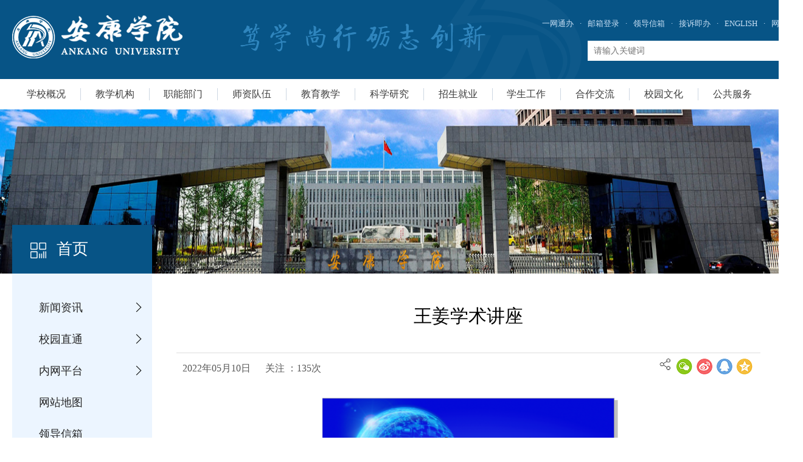

--- FILE ---
content_type: text/html
request_url: https://www.aku.edu.cn/info/1386/54840.htm
body_size: 6855
content:
<meta charset="utf-8"><!DOCTYPE html>
<html>
<head>
    <title>王姜学术讲座-安康学院</title><META Name="keywords" Content="安康学院,学术,讲座" />

    <meta http-equiv="X-UA-Compatible" content="IE=9; IE=8; IE=7; IE=EDGE/">
    <meta http-equiv="X-UA-Compatible" content="IE=EmulateIE8,IE=EmulateIE9" />
    <meta http-equiv="Content-Type" content="text/html; charset=UTF-8" /> 
    <!-- name="viewport" 针对移动端浏览器声明，通过 width=device-width 告诉浏览器页面的宽度应等于设备的宽度，initial-scale=1 页面将是原本尺寸展示 -->
    <meta name="viewport" content="width=device-width,initial-scale=1">
    <link rel="stylesheet" type="text/css" href="../../2020/css/style.css">
<!--Announced by Visual SiteBuilder 9-->
<link rel="stylesheet" type="text/css" href="../../_sitegray/_sitegray.css" />
<script language="javascript" src="../../_sitegray/_sitegray.js"></script>
<!-- CustomerNO:77656262657232307e78475c52515742000000004051 -->
<link rel="stylesheet" type="text/css" href="../../2020/content.vsb.css" />
<script type="text/javascript" src="/system/resource/js/vsbscreen.min.js" id="_vsbscreen" devices="pc|pad"></script>
<script type="text/javascript" src="/system/resource/js/counter.js"></script>
<script type="text/javascript">_jsq_(1386,'/2020/content.jsp',54840,741202631)</script>
</head>


<body>
    <div class="top">
        <div class="px1240">
            
<!-- 网站logo图片地址请在本组件"内容配置-网站logo"处填写 -->
<a href="../../index.htm" title="安康学院" class="fl"><img src="../../2020/images/logo.png" width="280" height="71" border="0" alt="安康学院" title="安康学院"></a>
            <div class="fr" style="    margin-right: -60px;">
                <script language="javascript" src="/system/resource/js/dynclicks.js"></script><script language="javascript" src="/system/resource/js/openlink.js"></script><ul class="cleafix">
        <li><a href="https://ehall.aku.edu.cn" target="_blank" title="" onclick="_addDynClicks(&#34;wburl&#34;, 741202631, 92806)">一网通办</a><span>·</span></li>
    <li><a href="http://mail.aku.edu.cn/" target="_blank" title="" onclick="_addDynClicks(&#34;wburl&#34;, 741202631, 4503)">邮箱登录</a><span>·</span></li>
    <li><a href="../../index/leadmailbox.htm" target="_blank" title="" onclick="_addDynClicks(&#34;wburl&#34;, 741202631, 92787)">领导信箱</a><span>·</span></li>
    <li><a href="../../index/jsjb.htm" target="_blank" title="" onclick="_addDynClicks(&#34;wburl&#34;, 741202631, 4504)">接诉即办</a><span>·</span></li>
    <li><a href="../../english.htm" target="_blank" title="" onclick="_addDynClicks(&#34;wburl&#34;, 741202631, 4506)">ENGLISH</a><span>·</span></li>
    <li><a href="../../index.htm" target="_blank" title="" onclick="_addDynClicks(&#34;wburl&#34;, 741202631, 4505)">网站首页</a></li>
</ul>
                <div><script language="javascript" src="/system/resource/js/base64.js"></script><script language="javascript" src="/system/resource/js/formfunc.js"></script> 
<script type="text/javascript">
    function check1067755(){
        var keyword = document.getElementById('webber_sitenewslucenesearce1067755').value;
        if(keyword==null||keyword==""){
            alert("请输入你要检索的内容！");
            return false;
        }
        var  base64 = new Base64();
        document.getElementById('sitenewskeycode1067755').value =  base64.encode(keyword);
        new VsbFormFunc().disableAutoEnable(document.getElementById("webber_sitenewslucenesearce1067755"));
        return true;
    } 
</script>
<form method="post" id="searchform11067755" name="searchform11067755" action="../../2020/copy_1_search1122.jsp?wbtreeid=1386" onsubmit="return check1067755()" style="display: inline;">
<input type="hidden" id="searchScope" name="searchScope" value="0">
<input type="hidden" name="sitenewskeycode" id="sitenewskeycode1067755">
<div class="search fr">

         <span></span>
            <input size="30" name="webber_sitenewslucenesearce" placeholder="请输入关键词" class="text" id="webber_sitenewslucenesearce1067755" class="querystyle1067755">
            
            <input type="submit" name="FindButton" value="" class="submit">
            

 </div>






</form></div>            </div>
        </div>
    </div>

    <div class="nav px1240">
        <ul>
        <li>
        <a href="../../xxgk.htm" title="学校概况">学校概况</a>
        <ul>
            <li><a href="../../xxgk/us11.htm" title="学校简介">学校简介</a></li>
            <li><a href="../../xxgk/xxjs.htm" title="学校精神">学校精神</a></li>
            <li><a href="../../xxgk/us12.htm" title="学校标志">学校标志</a></li>
            <li><a href="../../xxgk/us13.htm" title="校史沿革">校史沿革</a></li>
            <li><a href="../../xxgk/us14.htm" title="现任领导">现任领导</a></li>
            <li><a href="../../xxgk/us16.htm" title="机构设置">机构设置</a></li>
            <li><a href="../../xxgk/us17.htm" title="校园风光">校园风光</a></li>
        </ul>
    </li>
    <span>|</span>
    <li>
        <a href="../../jxjg.htm" title="教学机构">教学机构</a>
    </li>
    <span>|</span>
    <li>
        <a href="../../znbm.htm" title="职能部门">职能部门</a>
    </li>
    <span>|</span>
    <li>
        <a href="../../szdw.htm" title="师资队伍">师资队伍</a>
        <ul>
            <li><a href="../../szdw/sz1.htm" title="师资概况">师资概况</a></li>
            <li><a href="../../szdw/sz2.htm" title="名师风采">名师风采</a></li>
            <li><a href="../../szdw/sz4.htm" title="招聘信息">招聘信息</a></li>
        </ul>
    </li>
    <span>|</span>
    <li>
        <a href="../../jyjx.htm" title="教育教学">教育教学</a>
        <ul>
            <li><a href="../../jyjx/jx1.htm" title="教学综述">教学综述</a></li>
            <li><a href="http://jxjy.aku.edu.cn/" target="_blank" title="继续教育">继续教育</a></li>
            <li><a href="../../jyjx/lhbx.htm" title="联合办学">联合办学</a></li>
        </ul>
    </li>
    <span>|</span>
    <li>
        <a href="../../kxyj.htm" title="科学研究">科学研究</a>
        <ul>
            <li><a href="../../kxyj/zdxk.htm" title="重点学科">重点学科</a></li>
            <li><a href="../../kxyj/xsqk.htm" title="科技创新团队">科技创新团队</a></li>
            <li><a href="../../kxyj/zd1.htm" title="重点实验室">重点实验室</a></li>
            <li><a href="../../kxyj/yj.htm" title="科研平台">科研平台</a></li>
            <li><a href="http://kjy.aku.edu.cn/" target="_blank" title="大学科技园">大学科技园</a></li>
        </ul>
    </li>
    <span>|</span>
    <li>
        <a href="../../zsjy.htm" title="招生就业">招生就业</a>
        <ul>
            <li><a href="http://yjs.aku.edu.cn/" target="_blank" title="研究生招生">研究生招生</a></li>
            <li><a href="http://zsb.aku.edu.cn" target="_blank" title="本科招生">本科招生</a></li>
            <li><a href="http://aku.bysjy.com.cn/" target="_blank" title="就业工作">就业工作</a></li>
            <li><a href="http://job.aku.edu.cn" target="_blank" title="校友网">校友网</a></li>
        </ul>
    </li>
    <span>|</span>
    <li>
        <a href="http://xsc.aku.edu.cn/" target="_blank" title="学生工作">学生工作</a>
    </li>
    <span>|</span>
    <li>
        <a href="http://fzc.aku.edu.cn" target="_blank" title="合作交流">合作交流</a>
    </li>
    <span>|</span>
    <li>
        <a href="../../xywh.htm" title="校园文化">校园文化</a>
        <ul>
            <li><a href="https://snwh.aku.edu.cn/" title="陕南民间文化研究">陕南民间文化研究</a></li>
            <li><a href="https://40232hfl.mh.chaoxing.com/page/143595/show" title="陈少默纪念馆">陈少默纪念馆</a></li>
            <li><a href="http://tw.aku.edu.cn/" target="_blank" title="团委">团委</a></li>
            <li><a href="http://gh.aku.edu.cn/" target="_blank" title="教工之家">教工之家</a></li>
            <li><a href="https://rsc.aku.edu.cn/ltxgz.htm" target="_blank" title="离退休工作">离退休工作</a></li>
            <li><a href="https://job.aku.edu.cn/cyfw.htm" title="校友风采">校友风采</a></li>
        </ul>
    </li>
    <span>|</span>
    <li>
        <a href="../../ggfw.htm" title="公共服务">公共服务</a>
        <ul>
            <li><a href="../../ggfw/wl.htm" title="网络服务">网络服务</a></li>
            <li><a href="http://jwc.aku.edu.cn/xyxl3.htm" target="_blank" title="校   历">校   历</a></li>
            <li><a href="../../ggfw/bgdh.htm" title="办公电话">办公电话</a></li>
            <li><a href="../../ggfw/hq.htm" title="后勤保障">后勤保障</a></li>
            <li><a href="../../2020/wjdt_list.jsp?urltype=tree.TreeTempUrl&wbtreeid=1533" title="问卷调查">问卷调查</a></li>
            <li><a href="../../ggfw/xglj.htm" title="相关链接">相关链接</a></li>
        </ul>
    </li>
    
</ul>
    </div>

    <div class="subbanner">
            <img src="../../2020/images/subbanne1.jpg" border="0">

        <div class="px1240">
            <div class="lmmc"><img src="../../2020/images/lmmc.png">



首页</div>
        </div>
    </div>

    <div class="px1240 cont cleafix">
        <div class="left fl">
            <ul>
        <li>
        <a href="../../index/news.htm" title="新闻资讯">新闻资讯</a><i></i>
    </li>
    <li>
        <a href="../../index/t1.htm" title="校园直通">校园直通</a><i></i>
    </li>
    <li>
        <a href="../../old/0infr.jsp?urltype=tree.TreeTempUrl&wbtreeid=1114" target="_blank" title="内网平台">内网平台</a><i></i>
    </li>
    <li>
        <a href="../../index/map.htm" title="网站地图">网站地图</a>
    </li>
    <li>
        <a href="../../index/leadmailbox.htm" title="领导信箱">领导信箱</a>
    </li>
    <li>
        <a href="../../index/vote.htm" title="问卷调查">问卷调查</a>
    </li>
    <li>
        <a href="../../index/sdts.htm" title="深度透视">深度透视</a>
    </li>
    <li class="light">
        <a href="../../index/ztzl.htm" title="专题专栏">专题专栏</a><i></i>
        <ul>
            <li><a href="../../index/ztzl/zm.htm" title="追梦">追梦</a></li>
            <li class="on"><a href="../../index/ztzl/xshd.htm" title="学术活动">学术活动</a></li>
            <li><a href="http://kjc.aku.edu.cn/list.jsp?urltype=tree.TreeTempUrl&wbtreeid=1079" title="学风建设">学风建设</a></li>
        </ul>
    </li>
</ul>
                <div class="wrong"><a href="../../2020/wrong.jsp?urltype=tree.TreeTempUrl&wbtreeid=1494" onclick="_addDynClicks(&#34;wbimage&#34;, 741202631, 49765)" target="_blank"><img src="../../2020/images/wrong.png">网站纠错</a></div>

        </div>

        <div class="right fr">
            
<script language="javascript" src="../../_dwr/interface/NewsvoteDWR.js"></script><script language="javascript" src="../../_dwr/engine.js"></script><script language="javascript" src="/system/resource/js/news/newscontent.js"></script><LINK href="/system/resource/js/photoswipe/3.0.5.1/photoswipe.css" type="text/css" rel="stylesheet"><script language="javascript" src="/system/resource/js/photoswipe/3.0.5.1/klass.min.js"></script><script language="javascript" src="/system/resource/js/ajax.js"></script>  <style>
    /*20220119新增分享*/
   .qrid_zz {
      position: fixed;
      width: 100%;
      height: 100%;
      background: rgba(0, 0, 0, 0.9);
      display: none;
      top: 0;
      left: 0;
      z-index: 1000;
      display: none;
      justify-content: center;
      align-items: center;}

   .qrid_zz #qrid {
      padding: 8px;
      background: #fff;
      border-radius: 5px;}
   /*分享*/
</style>
   <!-- 20220119新增分享 分享微信二维码 -->
   <div class="qrid_zz">
    <div id="qrid"></div>
</div>
<!-- 20220119新增分享 分享微信二维码 -->

<form name="_newscontent_fromname">
<div class="content">
    <h1 class="tit" align="center">王姜学术讲座</h1>
    
    <div class="bar">
        <span class="fl">2022年05月10日&nbsp;&nbsp;&nbsp;&nbsp;&nbsp;&nbsp;关注 ：<script>_showDynClicks("wbnews", 741202631, 54840)</script>次</span>
        <div class="share fr">
            <img src="../../2020/images/share.png">
            
            <div class="bshare-custom icon-medium-plus fr sharehide">
               <div class="bsPromo bsPromo2"></div>
               <a title="分享到微信" class="bshare-weixin" href="javascript:void(0);" onclick="shareTo('wechat')" style="background:url(../../2020/images/share1.png) no-repeat;width:26px;height:44px;display:inline-block;background-position: left center;padding:0;margin:0;margin-right:3px"></a>
               <a title="分享到微博" class="bshare-sinaminiblog" href="javascript:void(0);" onclick="shareTo('sina')" style="background:url(../../2020/images/share2.png) no-repeat;width:26px;height:44px;display:inline-block;background-position: left center;padding:0;margin:0;margin-right:3px"></a>
               <a title="分享到QQ好友" href="javascript:void(0);" class="bshare-qqim" onclick="shareTo('qq')" style="background:url(../../2020//images/share3.png) no-repeat;width:26px;height:44px;display:inline-block;background-position: left center;padding:0;margin:0;margin-right:3px"></a>
               <a title="分享到QQ空间" href="javascript:void(0);" class="bshare-qzone" onclick="shareTo('qzone')" style="background:url(../../2020//images/share4.png) no-repeat;width:26px;height:44px;display:inline-block;background-position: left center;padding:0;margin:0;margin-right:3px"></a>
               </div>
                 
             
        </div>
    </div>
    <div id="vsb_content" class="conts"><div class="v_news_content">
<p style="text-align: center;"><img width="500" src="/__local/2/01/B2/6915D509A335B12FDFA52091525_D1066036_520A9.png" vsbhref="vurl" vurl="/_vsl/201B26915D509A335B12FDFA52091525/D1066036/520A9" vheight="" vwidth="500" orisrc="/__local/2/01/B2/6915D509A335B12FDFA52091525_D1066036_520A9.png" class="img_vsb_content"></p>
<p style="text-align: center;"></p>
</div></div><div id="div_vote_id"></div>
        <p align="left"><a href="54963.htm">上一条：王雪学术讲座</a></p>
    <p align="left"><a href="52204.htm">下一条：王帅学术讲座</a></p>
    <p align="right">【<a href="javascript:window.opener=null;window.open('','_self');window.close();">关闭</a>】</p>
</div>
</form>



        </div>
    </div>

    <div class="foot">
        <div class="px1240">
            <div class="fl">
                <!-- 版权内容请在本组件"内容配置-版权"处填写 -->
<p>安康学院 版权所有&nbsp;&nbsp;&nbsp;&nbsp;Copyright © 2020</p><p><a href="http://beian.miit.gov.cn" target="_self">陕ICP备 17014456 号</a>&nbsp;&nbsp;&nbsp;&nbsp;地址：中国 陕西 安康市育才路92号&nbsp;&nbsp;&nbsp;&nbsp;邮编：725000</p>
                <script language="javascript" src="../../_dwr/util.js"></script><script language="javascript" src="../../_dwr/interface/PageCounterDWR.js"></script><p>总访问量：<span id="a245457" name="a245457"></span>位访问者 </p>   

<script>
function getvisittimea245457()
{       
    PageCounterDWR.getVisittime('741202631','1386','TOTAL_COUNTER','0','10',callbackdataa245457)
}
function callbackdataa245457(data)
{
    document.getElementById("a245457").innerHTML = data; 
}
getvisittimea245457();
</script>
            </div>
            <div class="fr">
                    <dl class="fl">
    <dt><img src="../../2020/images/ewm.jpg"></dt>
    <dd>官方微信</dd>
</dl>
<dl class="fl">
    <dt><img src="../../2020/images/ewm2.jpg"></dt>
    <dd>官方微博</dd>
</dl>
<dl class="fl">
    <dt><img src="../../2020/images/ewm3.jpg"></dt>
    <dd>抖音</dd>
</dl>

                <div class="sydw">
                    <a href="#"><img src="../../2020/images/sydw.png"></a>
                </div>
            </div>
        </div>
    </div>
    <script type="text/javascript" src="../../2020/js/jquery.min.js"></script>
    <script type="text/javascript" src="../../2020/js/nav.js"></script>
<script type="text/javascript" src="../../2020/js/jquery.qrcode.min.js"></script> 
      <!--20220119新增分享 分享js  s -->
       <script>
        console.log(document.location.href);//本页面地址，如localhost/html/index.html
        function shareTo(stype) {
            var ftit = '';
            var flink = '';
            var lk = '';
            //获取文章标题
            ftit = $('.content .tit').text();//此处的class名应该根据自己本身页面的class来取
            //获取网页中内容的第一张图片
            flink = 'https://' + window.location.host + $('.conts p img').eq(0).attr('src');
            if (typeof flink == 'undefined') {
                flink = '';
            }
            //当内容中没有图片时，设置分享图片为网站logo
            if (flink == '') {
                /**
                 * 此处根据自己页面的样式以及布局进行改变处理
                 *
                 */
                lk = 'https://' + window.location.host + 'images/logo.png';
            }
            //如果是上传的图片则进行绝对路径拼接
            if (flink.indexOf('/uploads/') != -1) {
                lk = 'http://' + window.location.host + flink;
            }
            //百度编辑器自带图片获取
            if (flink.indexOf('ueditor') != -1) {
                lk = flink;
            }
            /**
             * 进行QQ分享测试时，本地的页面会分享报错，需要用部署地址，可用'http://www.baidu.com'来代替document.location.href，进行测试查看效果
             */
            //qq空间接口的传参
            if (stype == 'qzone') {
                window.open('https://sns.qzone.qq.com/cgi-bin/qzshare/cgi_qzshare_onekey?url=' + document.location.href + '?sharesource=qzone&title=' + ftit + '&pics=' + lk + '&summary=' + document.querySelector('meta[Name="description"]').getAttribute('Content'));
            }
            //新浪微博接口的传参
            if (stype == 'sina') {
                window.open('http://service.weibo.com/share/share.php?url=' + document.location.href + '?sharesource=weibo&title=' + ftit + '&pic=' + lk + '&appkey=2706825840');
            }
            //qq好友接口的传参
            if (stype == 'qq') {
                //获取meta标签的值，然后分享
                window.open('http://connect.qq.com/widget/shareqq/index.html?url=' + document.location.href + '?sharesource=qzone&title=' + ftit + '&pics=' + lk + '&summary=' + document.querySelector('meta[Name="description"]').getAttribute('Content') + '&desc= 安康学院');
            }
            //生成二维码给微信扫描分享
            if (stype == 'wechat') {
    
                //http://zixuephp.net/inc/qrcode_img.php是生成微信二维码的网址，后面的url跟我们自己的网址，然后他会以二维码的形式输出
                var qrstr = document.location.href;
                if ($('#qrid')[0].innerHTML == "") {
                    $('#qrid').qrcode(qrstr);
                }
                $('.qrid_zz')[0].style.display = "flex";
    
            }
        }
        $(function () {
            var result = window.matchMedia('(max-width: 817px)');
    
            if (result.matches) {
                var fx_kg = 0
                $('.nry_con_out .ushare li.share').click(function () {
                    if (fx_kg == 0) {
                        $('.nry_big .subchannel')[0].style.bottom = '70px';
                        fx_kg = 1;
                    } else {
                        $('.nry_big .subchannel')[0].style.bottom = '0px';
                        fx_kg = 0;
                    }
    
                })
            } else {
                $('.nry_con_out .ushare li.share').mouseenter(function () {
                    $('.my-share-d')[0].style.display = "block";
                })
                $('.my-share-d').mouseleave(function () {
                    $('.my-share-d')[0].style.display = "none";
                })
            }
    
    
        })
    
        $('.qrid_zz').click(function () {
            $('.qrid_zz')[0].style.display = "none";
        })
    </script>
    <!-- 20220119新增分享 分享js  e -->
</body>
</html>


--- FILE ---
content_type: text/css
request_url: https://www.aku.edu.cn/2020/css/style.css
body_size: 5095
content:
@charset "utf-8";

/*--------------------Reset-----------------*/
/** reset **/
html{font-size: 62.5%}
*{padding: 0;margin: 0;outline: 0}
body,h1,h2,h3,h4,h5,h6,hr,p,blockquote,dl,dt,dd,ul,ol,li,pre,form,fieldset,legend,button,input,textarea,th,td{margin:0;padding:0; border:0;}
body,button,input,select,textarea{font-family:'Microsoft YaHei';}
body {font: 12px/1.5 Microsoft YaHei UI,Microsoft YaHei,tahoma,arial,Hiragino Sans GB,SimSun,Segoe UI,Tahoma,Helvetica,Sans-Serif,sans-serif,\5b8b\4f53;color:#333; font-size:15px; line-height:1.6rem;word-break:break-all;margin-right:13px;}
#wjdc input{/* outline: auto; */-webkit-appearance: auto;}
h1,h2,h3,h4,h5,h6{font-size:100%;}
ul, ol{list-style: none;}
a{
	text-decoration: none;color:#333;
	text-decoration: none;
	-moz-transition: all 0.3s ease-in;
	-webkit-transition: all 0.3s ease-in;
	-o-transition: all 0.3s ease-in;
	transition: all 0.3s ease-in;
}
a:hover{
	text-decoration: none;
	-moz-transition: all 0.3s ease-in;
	-webkit-transition: all 0.3s ease-in;
	-o-transition: all 0.3s ease-in;
	transition: all 0.3s ease-in;
}
.wz_box img{display: block; height: auto;width:100%;}
a:focus, a:active,
button::-moz-focus-inner,
input[type="reset"]::-moz-focus-inner,
input[type="button"]::-moz-focus-inner,
input[type="submit"]::-moz-focus-inner,
select::-moz-focus-inner,
input[type="file"] > input[type="button"]::-moz-focus-inner {border: 0;outline : 0;} 
input,button,select,textarea{/* outline:none; */-webkit-appearance:none;}
textarea{resize:none;}
a { text-decoration: none; color: #333; }
a{blr:expression(this.onFocus=this.blur());}
a:focus{outline:none;}
a.hidefocus{outline:none}
.button{ border-radius: 0; }
input{font-family:'Microsoft YaHei';}
textarea{font-family:'Microsoft YaHei';}
img{border:0px;outline-width:0px;vertical-align:top;}
.cleafix:after{clear:both;content:"\200B";display:block;height:0;}
.cleafix{*zoom:1;}
.fl { float:left;}
.fr { float:right;}
.wrap{width:100%;}
.orange{color:#eab061;}
.red{color:#b7100b;}
body{min-width: 1240px;margin: 0 auto;font-family:'Microsoft YaHei';background: #fff;}
.bjb{background-color:#fff;}
.width-1150{width:1150px;margin:auto;}
.margin-top-10{margin-top:10px;}
.padding-15{padding:15px 0px;}
.margin-top-20{margin-top:20px;}
.padding-18{padding:18px;}
a:hover{color:#465da9;}
p{font-size: 1.4rem;}
.px1240{width: 1240px; margin: 0 auto;}

/*index*/
/*top*/
.top{ width: 100%; height: 130px;background: url(../images/top_bg.png) 55% center no-repeat #075486;}
.top ul{padding: 30px 0 20px;}
.top ul li{float: left;}
.top ul li a,.top ul li span{color: #c8dff4;font-size: 13px;}
.top ul li:hover a{color: #fff;}
.top ul li span{padding: 0 10px;display: inline-block;}
.top a.fl{padding: 25px 0;}
.top p{text-align: center;width: 100%;}
.search{width: 354px;height: 33px;border: none;background: #fff;}
.search .text{width: 314px;height: 33px;text-indent: 10px;float: left;font-size: 14px;}
.search .submit{width: 40px;height: 33px;background: url(../images/search.png) center no-repeat #da271e;float: right;cursor: pointer;}
/*nav*/
.nav{height: 50px;line-height: 50px;}
.nav>ul>li{float: left;display: inline-block;position: relative;text-align: center;height: 50px;}
.nav>ul>li>a{font-size: 16px;color: #3c3c3c;display: block;width: 111.8px;}
.nav>ul>span{float: left;display: inline-block;font-size: 0;background: #cdd7e2;width: 1px;height: 20px;margin-top: 15px;}
.nav>ul>li>a:hover,.nav>ul>li>a.hover{color: #fff;background: rgba(18, 72, 107, 0.85);}
.nav li ul{display:none;}
.nav li ul{text-align: center;position:absolute;top:50px;left:0px;z-index:1000;width: 158px;background: rgba(18, 72, 107, 0.85);}
.nav li ul li{border:none;}
.nav li ul li a{display:block;color:#fff;font-size: 15px;font-weight: normal;height: 45px;line-height: 45px;text-align: left;border: none;padding-left: 23px;}
.nav li ul li a:hover{background: #f3f9ff;color: #333;}

/*banner*/
.banner{width: 100%;height: 450px;overflow: hidden;position: relative;margin-bottom: 30px;}
.banner img{ width: 100%; height: 450px; }

.banner .slick-dots2{ position: absolute; width:100%;bottom: 20px; z-index: 9; text-align: center;left: 0;height:22px;}
.banner .slick-dots2 span{width: 22px;height: 22px;background: url(../images/focus.png);margin: 0 5px;display: inline-block;cursor: pointer;}
.banner .slick-dots2 span.swiper-active-switch{background: url(../images/focus_on.png);}
.banner .top_stop,.banner .top_star{width:22px;height:22px;position: absolute;bottom: 20px;left: 50.2%;margin-left: 90px;cursor: pointer;z-index: 99;}
.banner .top_stop{background: url(../images/stop.png) center no-repeat; }
.banner .top_star{background: url(../images/star.png) center no-repeat;}
.banner .slick-prev,.banner .slick-next{width: 77px;height: 77px;background: url(../images/focus_zy.png);position: absolute;top: 184px;z-index: 99;cursor: pointer;}
.banner .slick-prev{left: 200px;}
.banner .slick-next{right: 200px;background-position: 77px 0;}

/*title*/
.title{width: 100%;border-bottom: 1px solid #d8dce0;margin-bottom: 10px;padding-bottom: 10px;height: 30px;}
.title h1{font-size: 22px;color: #1456af;float: left;text-indent: 40px;display: inline-block;line-height: 30px;background: no-repeat left 3px;}
.title a.fr{font-size: 13px;color: #626262;float: right;line-height: 30px;padding-right: 10px;}
.title a.fr:hover{color: #3879d0;}
.line{width: 100%; height: 1px; background:#e3e3e3; }
/*news*/
/*news_img*/
.news_img{width: 380px;height: 305px;overflow: hidden;position: relative;}
.news_img .swiper-slide{position: relative;}
.news_img img{ width: 380px; height: 265px; }
.news_img p{width: 100%;height: 40px;background: #edf2f5;line-height: 40px;text-indent: 10px;font-size: 15px;}

.news_img dl{width: 66px;height: 66px;background: #4a76e8;position: absolute;top: 20px;left: 20px;color: #fff;font-size: 12px;z-index: 99;text-align: center;}
.news_img dl dt{font-size: 24px;line-height: 45px;position: relative;}
.news_img dl dt::after{content: "";width: 20px;height: 1px;position: absolute;top: 38px;background: #819fef;left: 23px;}
.news_img .pagination{position: absolute;right: 10px; bottom: 50px;text-align: center;z-index: 9;}
.news_img .pagination span{width: 12px; height: 12px; margin: 0 5px; display: inline-block;background: #fff;border-radius: 6px;}
.news_img .pagination span.swiper-active-switch{background: #e61313;}

/*news*/
.news{width: 430px;margin: 0 25px;}
.list li{line-height: 38px;padding-left: 15px;position: relative;}
.list li::marker{display:none;content: '';}
.list li a{font-size: 15px;color: #000000; display: block;}
.list li span.fr{font-size: 13px;color: #868686;margin-right: 5px;}
.list li:hover a{color: #1959b9;}
.list li::after{content: ""; width: 4px;height: 4px;background: #b6b6b6;position: absolute;left: 0;top: 18px;}

.mtjj{width: 380px;}
.mtjj .list li span.fl{width: 55px;height: 22px;background: #687781; line-height: 22px;text-align: center;color: #fff; position: relative;border: 1px solid #fff;margin-top: 9px;margin-right: 10px;}
.mtjj .list li span.fl::after{content: ""; width: 57px;height: 24px;border: 1px solid #a4a8ab;position: absolute;top: -2px;left: -2px;}
.mtjj .list li{padding: 0;}
.mtjj .list li::after{display: none;}
.mtjj .list li:hover span.fl{background: #075486;}


/*index1*/
.index1{width: 100%;padding: 10px 0;background: #f3faff;margin: 30px 0;height: 300px;}
.index1 .title{margin-top: 10px;}
.index1 .tab_1{display:none}
.sdts{width: 400px;position: relative;}
.sdts .title{}
.sdts .title li{float:left}
.sdts .title li .h1{color: #838383;background: url(../images/title_mtjj1.png) left center no-repeat;}
.sdts .title li.on .h1{color: #1456af;background: url(../images/title_mtjj.png) left center no-repeat;}
.sdts .title li .h2{color: #838383;background: url(../images/title_sdts1.png) left center no-repeat;}
.sdts .title li.on .h2{color: #1456af;background: url(../images/title_sdts.png) left center no-repeat;}
.sdts .more{position: absolute;top: 18px;right: 0;}
.sdts .more li{display:none}
.sdts .more li.on{display:block}
.sdts_box{height: 90px;padding: 15px 0;}
.sdts_box .fl{width: 135px;height: 90px;overflow: hidden;}
.sdts_box .fl img{width: 135px;height: 90px;-webkit-transition: all 0.8s; -moz-transition: all 0.8s; -o-transition: all 0.8s; -ms-transition: all 0.8s;}
.sdts_box .fr{width: 255px;}
.sdts_box .fr a{font-size: 15px;color: #cc8e49;font-weight: bold;line-height: 24px;display: block;}
.sdts_box .fr p{font-size: 13px;color: #676767;line-height: 22px;}
.sdts_box:hover .fl img{-webkit-transform: scale(1.1);-moz-transform: scale(1.1);-o-transform: scale(1.1);-ms-transform: scale(1.1);}
.sdts_box:hover .fr a{color: #3879d0;}

.xxk{width: 400px;margin: 0 20px;position: relative;}
.xxk .more{font-size: 13px;line-height: 90px;float: right;color: #626262;top: -18px;position: absolute;right: 0;}
.xxk .more li{display:none}
.xxk .more li.on{display:block}
.xxk .title{margin-bottom: 10px;}
.xxk .title li{float: left;}
.xxk .title span{width: 1px; height: 24px;background: #dae1e5;margin: 5px 20px 0;display: inline-block;}
.xxk .title h1{color: #838383;}
.xxk .title .on h1{color: #1456af}
.xxk .title .h1{background: url(../images/title_notice.png) left center no-repeat;}
.xxk .title .h2{background: url(../images/title_zbxx.png) left center no-repeat;}
.xxk .title .on .h1{background: url(../images/title_noticeOn.png) left center no-repeat;}
.xxk .title .on .h2{background: url(../images/title_zbxxOn.png) left center no-repeat;}

/*icon*/
.icon{width: 350px;background: #e5f2fb;padding: 22px 25px;}
.icon dl{width: 87px;height: 52px;float: left;display:  inline-block;text-align: center;padding: 15px 0;line-height: 24px;}
.icon dl a{display: block;}
.icon dl dt{width: 95px;line-height: 60px;display: block;text-align: center;margin:0 auto;height: 34px;}
.icon dl dt img{-webkit-transition: all 0.8s; -moz-transition: all 0.8s; -o-transition: all 0.8s; -ms-transition: all 0.8s;}
.icon dl dd a{font-size: 14px;}
.icon dl:hover dt img{-webkit-transform: scale(1.1);-moz-transform: scale(1.1);-o-transform: scale(1.1);-ms-transform: scale(1.1);}
.icon dl:hover dd a{color: #1959b9;}
.ztzl .title{border-bottom: none;position: relative;margin-bottom: 10px;}
.ztzl .title::after{content: ""; width: 1020px;height: 1px;background: #d8dce0;position: absolute;top: 15px;right: 70px;}
.ztzl .swiper-container{height: 90px;width: 1240px;overflow: hidden;text-align: center;}
.ztzl .swiper-container img{width: 290px;height: 90px}

/*index2*/
/*icon2*/
.icon2{width:1240px;background:none; padding:0;}
.icon2 dl{width:103px;height:70px;}
.icon2 dl dt{width:103px;height:40px;line-height:40px;}
.ztzl2{width:300px;}
.ztzl2 .swiper-container{width: 290px;height:240px; overflow: hidden;text-align: center;margin-top:20px;}
.ztzl2 .swiper-container img{width: 290px;height: 90px}

/*foot*/
.foot{width: 100%;background: #075486;margin-top: 20px;padding: 20px 0;height: 120px;position:  relative;}
.foot .fl{line-height: 32px;margin-top: 20px;}
.foot .fl p,.foot .fl p a{font-size: 14px;color: #dce5ef;text-align: center;line-height: 30px;font-weight: 200;}
.foot .fr{background: url(../images/bottom.png) left center no-repeat;}
.foot .fr dl{margin: 20px 20px 0;text-align: center;}
.foot .fr dl dt img{width: 80px;height: 80px;}
.foot .fr dl dd{font-size: 14px;color: #dce5ef;font-weight: 200;}
.sydw{top: 46px;position:  absolute;left:50%;}
/*list*/
.subbanner{width: 100%; height: 270px;}
.subbanner img{width: 100%; height: 270px;}
.subbanner .px1240{position: relative;top: -80px;}
.subbanner .px1240 .lmmc{width: 230px;height: 80px;background: #075486;line-height: 80px;font-size: 26px;color: #fff;}
.subbanner .px1240 .lmmc img{width: auto;height: auto;vertical-align: middle;margin: 0 10px 0 30px;}

/*list_img*/
.list_img dl{width: 242px;height: 240px;float: left;text-align: center;}
.list_img dl a{display: block;}
.list_img dl dt{width: 200px;height: 150px;line-height: 150px;text-align: center;vertical-align: middle; overflow: hidden;margin:0 auto;}
.list_img dl dt img{width: 200px;height: 150px;vertical-align: middle;-webkit-transition: all 0.8s; -moz-transition: all 0.8s; -o-transition: all 0.8s; -ms-transition: all 0.8s;}
.list_img dl dd a{font-size: 16px;line-height:50px;}
.list_img dl:hover dt img{-webkit-transform: scale(1.1);-moz-transform: scale(1.1);-o-transform: scale(1.1);-ms-transform: scale(1.1);}
.list_img dl:hover dd a{color: #1959b9;}

/*left*/
.cont{overflow: hidden;padding-bottom: 50px;min-height: 400px;}
.left{width: 230px;background: url(../images/menu_bg.png) center bottom no-repeat #ecf5ff;padding: 30px 0 200px;min-height: 500px;position: relative;}
.left ul li{min-height: 52px;line-height: 52px;text-indent: 40px;position: relative;}
.left ul li a{font-size: 18px;color: #262626;display: block;border-left: 4px solid #ecf5ff;}
.left ul li:hover a{border-left: 4px solid #ff7031;background: #fff;color: #ff7031;}
.left ul li.light a{border-left: 4px solid #ff7031;background: #fff;color: #ff7031;}
.left ul li i{content: "";width: 10px; height: 10px;  display: inline-block; border-width: 1px 1px 0 0;border-color: #050505;border-style: solid;transform: matrix(0.71, 0.71, -0.71, 0.71, 0, 0);position: absolute;top: 20px;right: 20px;}
.left ul li.light i{ border-width: 0 1px 1px 0;}
.left ul li.light ul li{line-height: 40px;height: 40px;min-height: 40px;}
.left ul li.light ul li a{border: none;font-size: 16px;color: #0b0b0b;background: #f7fbff;}
.left ul li.light ul li.on a{color: #ff7031;}
.left ul li:hover a{color: #ff7031;}
.wrong{width: 100%; height: 50px;position: absolute;bottom: -50px;left: 0;background: #fff;text-align: right;line-height: 50px;font-size: 15px;}
.wrong img{vertical-align: middle;margin-right: 15px;}


/*right*/
.right{width: 980px;}
.cont .title{margin-top: 0;}
.title h3.fl{font-size: 26px;color: #252525;}
.dqwz{border-bottom: 1px solid #dedede;background: url(../images/home.jpg) left center no-repeat;padding-left: 30px;line-height: 60px;font-size: 14px;color: #6c6c6c;margin-bottom: 20px;}
.dqwz a{color: #6c6c6c;padding: 0 10px;}
.dqwz a:hover{color: #ba2a17;}
.right ul li{border-bottom: 1px solid #dedede;line-height: 60px;padding-left: 20px;position: relative;}
.right ul li::after{content: "";width: 7px; height: 7px;  display: inline-block; background: #d2d2d2;border-radius: 5px;position: absolute;left: 0; top: 28px;}
.right ul li:hover::after{background: #1378e8;}
.right ul li a{font-size: 16px;}

.cont .content{padding: 30px 10px;}

/*content*/
#vsb_content table{word-break: keep-all;border: 0px;border-left:1px solid #ddd;border-top:1px solid #ddd;max-width:900px;margin:20px auto;}
#vsb_content table tr td{border-left:0px;border-top:0px;line-height: 23px;padding: 5px;border-right-width: 1px;border-bottom-width: 1px;border-right-style: solid;border-bottom-style: solid;border-right-color: #ddd;border-bottom-color: #ddd;}
#vsb_content table tr td p{text-indent:0em; padding:0px; margin:0px; }
#vsb_content table tr td img,#vsb_content table tr td p img{margin: 0;min-width: auto;}
.content h1{ color: #000000;font-size: 30px;line-height: 2em;padding: 10px 0;text-align: center;font-weight: normal;}
.content .title{text-align: center;padding-bottom: 20px;margin-bottom: 30px;line-height: 1;}
.content .title span{font-size: 28px;color: #295586;font-weight: 700;}
.content .bar{ line-height:50px; height:50px; color:#585858;font-size:16px;margin: 20px 0;padding: 0 10px;border-top: 1px solid #dcdcdc;}
.content p{text-indent:2em;line-height:2em;margin-top:15px;color:#333;font-size: 18px;}
.content p > img{margin:15px auto;border:none;display:block;height: auto;}
.content p.is-first {text-indent:0}
/*wrong*/
.wrong_box{width: 100%;background: url(../images/xh_bg.png) 50px bottom no-repeat;padding: 70px 0 30px;}
.wrong_box2{width: 1160px;height: 800px; margin: 0 auto 100px;border: 1px solid #a1d3f6;border-top: none;background: url(../images/wrong_top.png) top center no-repeat;position: relative;}
.wrong_box2 h1{width: 100%; height: 50px;line-height: 50px;position: absolute;top: -25px;text-align: center;font-size: 34px;color: #0880d3;}
.wrong_box2 h1 img{vertical-align: middle;margin-right: 30px;}

.wrong_box2 table{width:900px;margin:0 auto;padding:100px 0 50px;font-size:18px;}
.wrong_box2 table tr td:first-child{width:100px;text-align:right;padding-right:20px;}
.wrong_box2 table tr td input,.wrong_box2 table tr td textarea{width:800px;height:50px;border:1px solid #0880d3;margin:10px 0;}
.wrong_box2 table tr td textarea{ height:400px;}
.wrong_box2 table tr td input.buttonstyle245470{width:100%;background:#0880d3;margin:50px 0 0;color:#fff;font-size:18px;padding:0;}
.lead_fonts{margin-top: 50px;font-size: 18px;line-height: 50px;font-weight: bold;}
.lead_fonts img{
    width: 60px;
    margin-right: 10px;
}

/*link*/
.link li{width: 391px;height: 56px;background: url(../images/right.png) 15px center no-repeat rgba(205, 215, 226, 0.4);float: left;border: 1px solid #fff;line-height: 56px;margin-bottom: 20px;margin-right: 20px;}
.link li a{display: block;font-size: 16px;color: #000000;text-indent: 45px;overflow: hidden;text-overflow:ellipsis;white-space: nowrap;}
.link li:hover{background: url(../images/right.png) 15px center no-repeat #c8dff4;}

--- FILE ---
content_type: application/javascript
request_url: https://www.aku.edu.cn/2020/js/nav.js
body_size: 315
content:
//导航
    var vNavWaitSlide,NavWaitSlide;
    $('.nav > ul > li').hover(
        function(){
            $(this).find('a:first').addClass("hover");
            var current_li=$(this),targ=$(current_li).find('ul:first');
            NavWaitSlide = setTimeout(function() {
                if(!$(targ).is(':visible'))
                {
                    $(targ).slideDown(200);
                }
            },100)
        },
        function(){
            clearTimeout(NavWaitSlide);
            $(this).find('ul').hide();
            $(this).find('a:first').removeClass("hover");
        }
    );

--- FILE ---
content_type: text/javascript;charset=utf-8
request_url: https://www.aku.edu.cn/system/dwr/call/plaincall/PageCounterDWR.getVisittime.dwr
body_size: 155
content:
throw 'allowScriptTagRemoting is false.';
//#DWR-INSERT
//#DWR-REPLY
dwr.engine._remoteHandleCallback('0','0',"0062841127");
